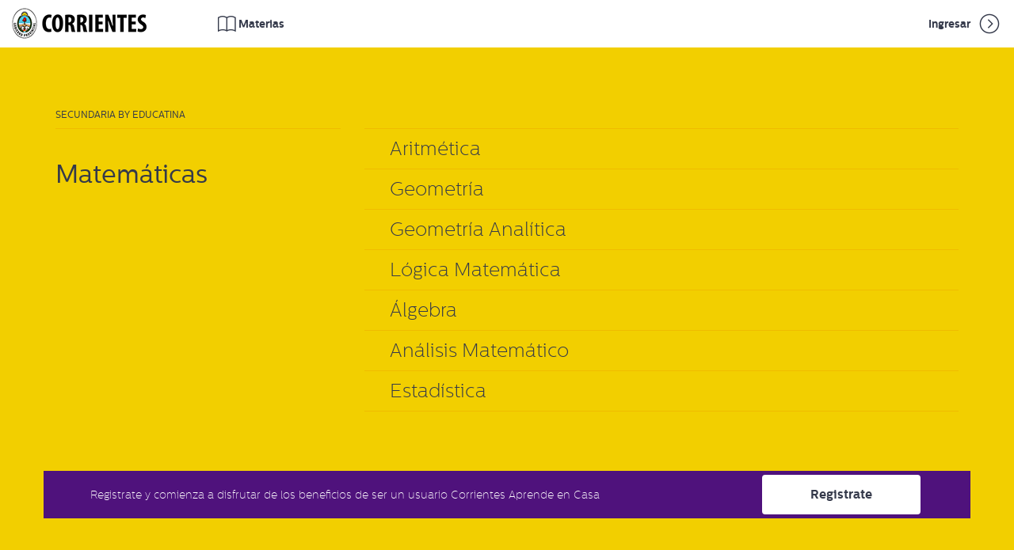

--- FILE ---
content_type: text/html; charset=UTF-8
request_url: https://sitios.educatina.com/corrientesaprende/s?categoria=secundaria-by-educatina&subcategoria=matematicas
body_size: 9310
content:



 
<!DOCTYPE html>

<html lang="es">
  <head prefix="og: http://ogp.me/ns# fb: http://ogp.me/ns/fb# educatina: http://ogp.me/ns/fb/educatina# video: http://ogp.me/ns/video#">
    
<title>Corrientes Aprende en Casa - Matemáticas</title>
<meta charset="utf-8">
<meta http-equiv="Content-Type" content="text/html; charset=utf-8">
<meta name="viewport" content="width=device-width, initial-scale=1">
<meta name="mobile-web-app-capable" content="yes">
<meta name="application-name" content="Educatina"/>
<meta name="msapplication-TileColor" content="&ffffff;" />



<meta name="facebookClientId" content="249599688384845" />
<meta property="fb:app_id" content="249599688384845" />
<meta name="facebookRedirectUrl" content="https://sitios.educatina.com/corrientesaprende/fbLogin" />
<meta name="microsite" content="corrientesaprende"/>
<meta name="baseUrl" content='https://sitios.educatina.com/corrientesaprende' />
<meta name="preloaderImg" content='https://www.educatina.com/assets/images/cd0734539a37d41db666070e4cfe233e-preloader.gif?v=1676573581' />

<meta http-equiv="cache-control" content="max-age=0" />
<meta http-equiv="cache-control" content="no-cache" />
<meta http-equiv="expires" content="0" />
<meta http-equiv="expires" content="Tue, 01 Jan 1980 1:00:00 GMT" />
<meta http-equiv="pragma" content="no-cache" />



    

<!-- Html Metadata -->
<meta name="description" content="
" />

<!--Facebook Metadata /-->
<meta property="og:title" content="Matemáticas" />
<meta property="og:image" content="https://www.educatina.com/assets/images/favicon/79cc71fe0339f0479ff6dbcde8cdde79-favicon-128x128.png?v=1676573581" />
<meta property="og:description" content="
" />
<meta property="og:type" content="website" />
<meta property="og:url" content="https://sitios.educatina.com/corrientesaprende/s?categoria=secundaria-by-educatina&amp;subcategoria=matematicas" />
<meta property="og:site_name" content="Corrientes Aprende en Casa" />

<!--Google+ Metadata /-->
<meta itemprop="name" content="Matemáticas" />
<meta itemprop="description" content="
" />
<meta itemprop="image" content="https://www.educatina.com/assets/images/favicon/79cc71fe0339f0479ff6dbcde8cdde79-favicon-128x128.png?v=1676573581" />

<!--Twitter Metadata /-->
<meta name="twitter:card" content="player">
<meta name="twitter:site" content="@educatina">
<meta name="twitter:creator" content="@educatina">
<meta name="twitter:domain" content="https://sitios.educatina.com/corrientesaprende/s?categoria=secundaria-by-educatina&amp;subcategoria=matematicas">

<meta name="twitter:url" content="https://sitios.educatina.com/corrientesaprende/s?categoria=secundaria-by-educatina&amp;subcategoria=matematicas">
<meta name="twitter:title" content="Matemáticas">
<meta name="twitter:description" content="
">

<meta name="twitter:image:src" content="https://www.educatina.com/assets/images/favicon/79cc71fe0339f0479ff6dbcde8cdde79-favicon-128x128.png?v=1676573581">

<meta name="twitter:player:width" content="1280">
<meta name="twitter:player:height" content="720">

<link rel="canonical" href="https://sitios.educatina.com/corrientesaprende/s?categoria=secundaria-by-educatina&amp;subcategoria=matematicas" />

    

<link  rel="stylesheet" href="https://www.educatina.com/assets/stylesheets/cecc787c20fe87bd709c37da0a162df7-main.css?v=1676573581">
<link rel="stylesheet" type="text/css" href="https://www.educatina.com/corrientesaprende-microsite.css?v=2023-11-09T13:51:29.000Z">
<link rel="stylesheet" href="https://cdn.plyr.io/3.5.6/plyr.css" />
<link rel="stylesheet" href="https://www.educatina.com/assets/staticsCss/slick.css?v=1676573581">
<link rel="stylesheet" href="https://www.educatina.com/assets/staticsCss/slick-theme.css?v=1676573581">
    


  
    <link rel="apple-touch-icon-precomposed" sizes="57x57" href="https://www.educatina.com/assets/images/favicon/2cb0b93a09e8cd39dc671cb4a9dfcc1d-apple-touch-icon-57x57.png?v=1676573581" />
    <link rel="apple-touch-icon-precomposed" sizes="114x114" href="https://www.educatina.com/assets/images/favicon/cddd316d245d4c925475fe6ba1b913dd-apple-touch-icon-114x114.png?v=1676573581" />
    <link rel="apple-touch-icon-precomposed" sizes="72x72" href="https://www.educatina.com/assets/images/favicon/9d23900808f731ccd0cb72b1709ddf5b-apple-touch-icon-72x72.png?v=1676573581" />
    <link rel="apple-touch-icon-precomposed" sizes="144x144" href="https://www.educatina.com/assets/images/favicon/23d6b8bb7a6b2dd65f5820acffb8022b-apple-touch-icon-144x144.png?v=1676573581" />
    <link rel="apple-touch-icon-precomposed" sizes="60x60" href="https://www.educatina.com/assets/images/favicon/f8a67503031f911d1a93a10dfd749c0a-apple-touch-icon-60x60.png?v=1676573581" />
    <link rel="apple-touch-icon-precomposed" sizes="120x120" href="https://www.educatina.com/assets/images/favicon/ada32755a8580486d56126fc7200f282-apple-touch-icon-120x120.png?v=1676573581" />
    <link rel="apple-touch-icon-precomposed" sizes="76x76" href="https://www.educatina.com/assets/images/favicon/95a1e64edebb9de9dbc55d6707618b93-apple-touch-icon-76x76.png?v=1676573581" />
    <link rel="apple-touch-icon-precomposed" sizes="152x152" href="https://www.educatina.com/assets/images/favicon/e0e6f184e8c1e634d10ffbc1f11d4b4d-apple-touch-icon-152x152.png?v=1676573581" />
    <link rel="icon" type="image/png" href="https://www.educatina.com/assets/images/favicon/e79a95bce9a1350df25784d1cfd281e2-favicon-196x196.png?v=1676573581" sizes="196x196" />
    <link rel="icon" type="image/png" href="https://www.educatina.com/assets/images/favicon/cd6d36f4e1710155ad0017d459d88d1b-favicon-96x96.png?v=1676573581" sizes="96x96" />
    <link rel="icon" type="image/png" href="https://www.educatina.com/assets/images/favicon/b8e15a663d4f83b029571fc0e0b2886e-favicon-32x32.png?v=1676573581" sizes="32x32" />
    <link rel="icon" type="image/png" href="https://www.educatina.com/assets/images/favicon/8b1b4110eb55cb42760c5ae357ac49ad-favicon-16x16.png?v=1676573581" sizes="16x16" />
    <link rel="icon" type="image/png" href="https://www.educatina.com/assets/images/favicon/79cc71fe0339f0479ff6dbcde8cdde79-favicon-128x128.png?v=1676573581" sizes="128x128" />

    <meta name="msapplication-TileImage" content="https://www.educatina.com/assets/images/favicon/73286e7c7e02defd34d2140ea9109267-mstile-144x144.png?v=1676573581" />
    <meta name="msapplication-square70x70logo" content="https://www.educatina.com/assets/images/favicon/981ff61632fdd0e84abb30d1a557abe0-mstile-70x70.png?v=1676573581" />
    <meta name="msapplication-square150x150logo" content="https://www.educatina.com/assets/images/favicon/8c8e281f1ba3f0a5d810259d9afa31bb-mstile-150x150.png?v=1676573581" />
    <meta name="msapplication-wide310x150logo" content="https://www.educatina.com/assets/images/favicon/a060bc942ce60c196609b9ff46d43e97-mstile-310x150.png?v=1676573581" />
    <meta name="msapplication-square310x310logo" content="https://www.educatina.com/assets/images/favicon/b7fe4b8c89a164e293b328e4f73bab72-mstile-310x310.png?v=1676573581" />
  



    



<meta name="staticVersion" content="1676573581" />
<meta name="pageJs" content="subject" />

<script type="text/javascript">

  ExtraScripts = function(){
    self = this;
    self.id = 0;
    self.engineCallScript = function(scriptUrl,end){
      _script = document.createElement("SCRIPT");
      _script.className = "extraScript-" + self.id;
      self.container.appendChild(_script);

      _script.onload = function () { if(typeof end == "function") end(); };

      _script.onerror = function () { console.log("Error calling script main " + scriptUri); };

      _script.src = self.search4Url(scriptUrl);
      self.id++;
    };
    self.callScript = function(scriptUrl,end){
     
      switch (true) {
        case scriptUrl instanceof Array && scriptUrl.length === 0:
        end();
        break;
        case scriptUrl instanceof Array:
          self.engineCallScript(scriptUrl[0],function(){
          scriptUrl.shift();
          self.callScript(scriptUrl,end)
          });
        break;
        case typeof scriptUrl == "string":
        self.engineCallScript(scriptUrl,end);
        break;
        default:
        console.log("Type Error");
      }
    };
    self.asyncId = 0;
    self.max = [];
    self.timers = [];
    self.callAsyncScript = function(scriptUrl,end){
    this.id = self.asyncId;
    self.asyncId++;
    self.max[this.id] = scriptUrl.length;
    for (var i = 0; i < scriptUrl.length; i++) {
        setTimeout(function(id,globalId){
          self.engineCallScript(scriptUrl[id],function(){  self.max[globalId]--; });
        },50,(i),(this.id));
    }
    self.timers[this.id] = setInterval(function(id){
      if(self.max[id] === 0){
        clearInterval(self.timers[id]);
        end();
      }
    },50,(this.id));

    }
    self.urls = {};

    self.setUrls = function(obj){ self.urls = obj; };

    self.search4Url = function(url){
      return (typeof self.urls[url] == "string") ? self.urls[url] : url ;
    };

    self.container = document.getElementsByTagName("BODY")[0];
    self.setContainer = function(newElement){
      self.container = newElement;
    };
      return self;
  };

  var metas = document.getElementsByTagName('meta');
  for (var i=0; i < metas.length; i++) {
    if (metas[i].getAttribute("name") == "staticVersion") window.version = metas[i].getAttribute("content")
  };

  paths =  {
    //lib
    "jquery"        :   'https://www.educatina.com/assets/javascripts/libs/50a3af0d03a344c42576d2e61bab327b-jquery.js?v=1676573581"',
    "tether"        :   'https://www.educatina.com/assets/javascripts/libs/5b5e5ba077d655bce33a3db1e99a6d0f-tether.js?v=1676573581',
    "bootstrap"     :   'https://www.educatina.com/assets/javascripts/libs/bd404748085919413f8259f8833ce84b-bootstrap.js?v=1676573581',
    //libs
    "waypoints"     :   'https://www.educatina.com/assets/javascripts/libs/14a3c296593b41d6bce51c80fd625e45-jquery-waypoints.js?v=1676573581',
    "sticky"        :   'https://www.educatina.com/assets/javascripts/libs/dd353ddfe8a36f8fce347939b2c23a36-sticky.min.js?v=1676573581',
    "jqueryPayments":   'https://www.educatina.com/assets/javascripts/libs/062edb827ebf3960be13438621c17959-jqueryPayments.js?v=1676573581',
    "coolFunctions" :   'https://www.educatina.com/assets/javascripts/helpers/a89da4d85e020a30523da4752b1ba79c-coolFunctions.js?v=1676573581',
    "site"          :   'https://www.educatina.com/assets/javascripts/c4bdd57d2293dbbe48a6ecfadab318d8-site.js?v=1676573581',
    "slick"         :   'https://www.educatina.com/assets/javascripts/libs/c032876e665692414edac367beb1c58e-slick.min.js?v=1676573581',
    //extras
    "menu"          :   'https://www.educatina.com/assets/javascripts/helpers/a222c08e2a2ef8d31026747060020a38-menu.js?v=1676573581',
    "modalShow"     :   'https://www.educatina.com/assets/javascripts/helpers/614fb03a562223545cfb91f8c0685d2f-modalShow.js?v=1676573581',
    "barProgress"   :   'https://www.educatina.com/assets/javascripts/helpers/ea0eb03243f400f52765480b81030d40-barProgress.js?v=1676573581',
    "numberIncrement" : 'https://www.educatina.com/assets/javascripts/helpers/c2ab26a8b178f73946e016add4d474f4-numberIncrement.js?v=1676573581',
    "mainPanel"     :   'https://www.educatina.com/assets/javascripts/panel/dcb5137b37e6ae1d575f45e5bafcbbbd-mainPanel.js?v=1676573581',
    "facebook"      :   'https://www.educatina.com/assets/javascripts/helpers/edf2efcb74cc99281d28048da1bcc1dd-facebook.js?v=1676573581',
    "animationChart":   'https://www.educatina.com/assets/javascripts/helpers/df951c8edfafb8726c1c0c627fd7aa3b-animationChart.js?v=1676573581',
    "pieChar"      :    'https://www.educatina.com/assets/javascripts/helpers/3de35bcb577fab1981c660acca6e3da9-pieChart.js?v=1676573581',
    "loader"        :   'https://www.educatina.com/assets/javascripts/libs/d5b7077de859701dc060b3a2a1e698f4-loader.js?v=1676573581',
    "background-video"        :   'https://www.educatina.com/assets/javascripts/libs/56df4158b0db387d4144ff6f57196051-background-video.js?v=1676573581',
    "video"         :   'https://www.educatina.com/assets/javascripts/helpers/2dd34859eedba1b96efa2a0258827e75-video.js?v=1676573581',
    "share"         :   'https://www.educatina.com/assets/javascripts/helpers/7066dac64c3a664be6779087d715665c-share.js?v=1676573581',
    "copy-clipboard"         :   'https://www.educatina.com/assets/javascripts/helpers/272bf3962963fc42a363050123849624-copy-clipboard.js?v=1676573581',
    "card"          :   'https://www.educatina.com/assets/javascripts/libs/925b6218f2af0b33985ca7483b007d6b-card.js?v=1676573581',
    "quiz"          :   'https://www.educatina.com/assets/javascripts/helpers/a55ab5163c7b1f4ce2a584021a63a479-quiz.js?v=1676573581',
    "templateAction":   'https://www.educatina.com/assets/javascripts/helpers/db97810e3239021b5284cee4cfed90c0-templateAction.js?v=1676573581',
    "slogan":           'https://www.educatina.com/assets/javascripts/helpers/0979365b8caeb84f999049bca4b34603-slogan.js?v=1676573581',
    "question":         'https://www.educatina.com/assets/javascripts/helpers/6158ee445dbba62853aa85b285586bf4-question.js?v=1676573581',
    "testimonial":      'https://www.educatina.com/assets/javascripts/helpers/55b3cfb8c948a49c397de7f665d3a164-testimonial.js?v=1676573581',
    "gallery":          'https://www.educatina.com/assets/javascripts/helpers/fd647b357c1129b485ac57622c081a72-gallery.js?v=1676573581',
    "text":             'https://www.educatina.com/assets/javascripts/helpers/76bba07e5426792ec512a2e9097c449d-text.js?v=1676573581',
    "templateActionPeru":   'https://www.educatina.com/assets/javascripts/helpers/9d7af1eab8ecb63706e9133df7ec4b45-templateActionPeru.js?v=1676573581',
    "home"          :   'https://www.educatina.com/assets/javascripts/9f37b821e86ed5c0edca613d6f1c2a5b-home.js?v=1676573581',
    // "microsites"     :   'https://www.educatina.com/assets/javascripts/1f52be0a67385b8b79f7d7ff2e7efb55-microsites.js?v=1676573581',
    "page"          :   'https://www.educatina.com/assets/javascripts/a64b8689639d71d2d1ef75c29552da12-subject.js?v=1676573581',
    "mustache"     :   'https://cdnjs.cloudflare.com/ajax/libs/mustache.js/3.1.0/mustache.min.js',
    "mustacheMicrosites"     :   'https://www.educatina.com/assets/javascripts/b31829756e28df91293f7b54c0ada42e-micrositeWithMustache.js?v=1676573581'
  }
  window.onload = function(){
    window.extraScript = new ExtraScripts();
    extraScript.setUrls(paths);
    var scriptsOrder = ["jquery","tether","jqueryPayments","background-video", "home", "waypoints","bootstrap","slick","coolFunctions","site", "page"]
    if(document.querySelectorAll(".mustacheRender").length > 0) {
      scriptsOrder = ["jquery","coolFunctions", "mustache","background-video","mustacheMicrosites","tether","jqueryPayments","waypoints","bootstrap","slick","site", "page"]
      //scriptsOrder = scriptsOrder.concat(["mustache", "mustacheMicrosites"]);
    }
   // scriptsOrder = scriptsOrder.concat(["page"]);
    console.log("scriptsOrder", scriptsOrder);
    extraScript.callScript(scriptsOrder, function(){
    });
  };
</script>

  </head>
  <body class="header-scrolled" id="indexHidden" style="min-height: 79vh">
   

   
    




<div class="search-leyout"></div>

  <header class="header js-header isIndex like-scrolled  header-aula-colors">

  <div class="container-fluid">
    <div class="row">
      
        <div class="col-xs-noShow">
      

        



<div class="header-logo">
  <h1 class="logo">
    <a href="https://sitios.educatina.com/corrientesaprende/">
      
        <img src="https://cdn2.educatina.com/microsites/files/corrientesaprende/logo-ppal-mobile.png?v=2023-11-09T13:51:29.000Z" alt="Corrientes Aprende en Casa" title="corrientesaprende" class="mobile-site-logo micrositeLogo js-logo-plain site-logo" width="100%" />
        <img src="https://cdn2.educatina.com/microsites/files/corrientesaprende/logo-ppal.png?v=2023-11-09T13:51:29.000Z" alt="Corrientes Aprende en Casa" title="corrientesaprende" class="js-logo-color micrositeLogo" width="100%" />
      
    </a>
  </h1>
</div>

        <div class="smallPadding categoryClick">
            <span class="header-link categoryMd" >
              <i class="new-icon-subject custom-icons"> </i>
              <span class="c-aula1">Materias</span>
            </span>
        </div>

        

           
        <div class="menuRight">
          
          <a class="header-link" href="https://sitios.educatina.com/corrientesaprende/login" >Ingresar <i class="icon-angle-right-circle custom-icons"></i></a>
          
      
        </div>
        
      </div>
      <div class="visible-xs"
        
      >
        
        <div class="col-xs-7">
          <span class="header-link menuXs">
            
              
                <img src='https://cdn2.educatina.com/microsites/files/corrientesaprende/logo-ppal-mobile.png?v=1' alt="Corrientes Aprende en Casa"
                title="corrientesaprende" class="icon-menu icon-va icon-xl header-link-icon hoverRotation" style="width: auto; display: block; height: 50px;" />
              
            
          </span>
        </div>

        

          <div class="col-xs-5 pl-0 textAlignRight">
            <span class="header-link searchXs">
              <i class="icon-search icon-va icon-xl custom-icons c-aula1"></i>
          </span>
            <span class="header-link categoryXs">
              <button class="c-hamburger c-hamburger--htx c-aula1">
                <span>toggle menu</span>
              </button>
            </span>
          </div>
        
      </div>


    </div>
  </div>
</header>

<div class="categoryMdPage">
  
    






<div class="container-fluid noPadding aula-categories-colors">
  
    <div class="aula-bg-photo"></div>
    <div class="aula-bg-characters"></div>
  
  
  <div class="col-md-4 col-xs-5 noPadding listOfCategories">
    <div class="cmenu-md cmenu-item pushedTopRow">

    </div>

    <div class="cmenu-md cmenu-item backgroundColor-hover-category-9571 backgroundColor-active-category-9571 aula-bg-hover-indigo0  ">
      <span class="cmenu-miniBox backgroundColor-category-9571"></span>
      <div class="cmenu-row borderColor-hover-category-9571 aula-bg-hover-indigo0 ">
        <span class="cmenu-name"> Antes de Comenzar…</span>
        <span class="cmenu-list-arrow"><i class="icon-angle-right cmenu-list-arrow-open"></i><i class="icon-angle-down cmenu-list-arrow-opened"></i></span>
        
        <div class="subContent backgroundColor-category-9571 aula-bg-indigo0  col-md-8 col-xs-7 noPadding">
          <ul class="cmenu-list">
            
            
              
            
            
              
                  <li class="cmenu-subItem">
                    <a href="https://sitios.educatina.com/corrientesaprende/t?categoria=antes-de-comenzar&amp;tema=que-es-corrientes-aprende" class="textColor-hover-category-9571 aula-color-hover-indigo0 " >¿Qué es Corrientes Aprende?</a>
                  </li>
              
            
          </ul>
        </div>
      
      </div>
    </div>
  
    <div class="cmenu-md cmenu-item backgroundColor-hover-category-9572 backgroundColor-active-category-9572  aula-bg-hover-indigo1 ">
      <span class="cmenu-miniBox backgroundColor-category-9572"></span>
      <div class="cmenu-row borderColor-hover-category-9572  aula-bg-hover-indigo1">
        <span class="cmenu-name"> ¡Novedades!</span>
        <span class="cmenu-list-arrow"><i class="icon-angle-right cmenu-list-arrow-open"></i><i class="icon-angle-down cmenu-list-arrow-opened"></i></span>
        
        <div class="subContent backgroundColor-category-9572  aula-bg-indigo1 col-md-8 col-xs-7 noPadding">
          <ul class="cmenu-list">
            
              
                  <li class="cmenu-subItem">
                    <a href="https://sitios.educatina.com/corrientesaprende/s?categoria=novedades&amp;subcategoria=primaria" class="textColor-hover-category-9572  aula-color-hover-indigo1 ">Primaria</a>
                  </li>
              
                  <li class="cmenu-subItem">
                    <a href="https://sitios.educatina.com/corrientesaprende/s?categoria=novedades&amp;subcategoria=secundaria" class="textColor-hover-category-9572  aula-color-hover-indigo1 ">Secundaria</a>
                  </li>
              
            
            
            
          </ul>
        </div>
      
      </div>
    </div>
  
    <div class="cmenu-md cmenu-item backgroundColor-hover-category-9573 backgroundColor-active-category-9573 aula-bg-hover-indigo0  ">
      <span class="cmenu-miniBox backgroundColor-category-9573"></span>
      <div class="cmenu-row borderColor-hover-category-9573 aula-bg-hover-indigo0 ">
        <span class="cmenu-name"> Nivel Inicial by Aula365</span>
        <span class="cmenu-list-arrow"><i class="icon-angle-right cmenu-list-arrow-open"></i><i class="icon-angle-down cmenu-list-arrow-opened"></i></span>
        
        <div class="subContent backgroundColor-category-9573 aula-bg-indigo0  col-md-8 col-xs-7 noPadding">
          <ul class="cmenu-list">
            
            
              
            
            
              
                  <li class="cmenu-subItem">
                    <a href="https://sitios.educatina.com/corrientesaprende/t?categoria=nivel-inicial-by-aula365&amp;tema=aprende-sobre-los-dinousaurios-y-descarga-la-app" class="textColor-hover-category-9573 aula-color-hover-indigo0 " >¡Aprende sobre los Dinousaurios y descarga la app!</a>
                  </li>
              
                  <li class="cmenu-subItem">
                    <a href="https://sitios.educatina.com/corrientesaprende/t?categoria=nivel-inicial-by-aula365&amp;tema=lengua-y-literatura" class="textColor-hover-category-9573 aula-color-hover-indigo0 " >Lengua y literatura</a>
                  </li>
              
                  <li class="cmenu-subItem">
                    <a href="https://sitios.educatina.com/corrientesaprende/t?categoria=nivel-inicial-by-aula365&amp;tema=matematica" class="textColor-hover-category-9573 aula-color-hover-indigo0 " >Matemática</a>
                  </li>
              
            
          </ul>
        </div>
      
      </div>
    </div>
  
    <div class="cmenu-md cmenu-item backgroundColor-hover-category-9574 backgroundColor-active-category-9574  aula-bg-hover-indigo1 ">
      <span class="cmenu-miniBox backgroundColor-category-9574"></span>
      <div class="cmenu-row borderColor-hover-category-9574  aula-bg-hover-indigo1">
        <span class="cmenu-name"> Primaria by Aula365</span>
        <span class="cmenu-list-arrow"><i class="icon-angle-right cmenu-list-arrow-open"></i><i class="icon-angle-down cmenu-list-arrow-opened"></i></span>
        
        <div class="subContent backgroundColor-category-9574  aula-bg-indigo1 col-md-8 col-xs-7 noPadding">
          <ul class="cmenu-list">
            
              
                  <li class="cmenu-subItem">
                    <a href="https://sitios.educatina.com/corrientesaprende/s?categoria=primaria-by-aula365&amp;subcategoria=matematicas" class="textColor-hover-category-9574  aula-color-hover-indigo1 ">Matemáticas</a>
                  </li>
              
                  <li class="cmenu-subItem">
                    <a href="https://sitios.educatina.com/corrientesaprende/s?categoria=primaria-by-aula365&amp;subcategoria=lengua" class="textColor-hover-category-9574  aula-color-hover-indigo1 ">Lengua</a>
                  </li>
              
                  <li class="cmenu-subItem">
                    <a href="https://sitios.educatina.com/corrientesaprende/s?categoria=primaria-by-aula365&amp;subcategoria=ciencias-naturales" class="textColor-hover-category-9574  aula-color-hover-indigo1 ">Ciencias Naturales</a>
                  </li>
              
                  <li class="cmenu-subItem">
                    <a href="https://sitios.educatina.com/corrientesaprende/s?categoria=primaria-by-aula365&amp;subcategoria=ciencias-sociales" class="textColor-hover-category-9574  aula-color-hover-indigo1 ">Ciencias Sociales</a>
                  </li>
              
                  <li class="cmenu-subItem">
                    <a href="https://sitios.educatina.com/corrientesaprende/s?categoria=primaria-by-aula365&amp;subcategoria=los-creadores---ciencia-divertida" class="textColor-hover-category-9574  aula-color-hover-indigo1 ">Los Creadores - Ciencia Divertida</a>
                  </li>
              
                  <li class="cmenu-subItem">
                    <a href="https://sitios.educatina.com/corrientesaprende/s?categoria=primaria-by-aula365&amp;subcategoria=recreo" class="textColor-hover-category-9574  aula-color-hover-indigo1 ">Recreo</a>
                  </li>
              
                  <li class="cmenu-subItem">
                    <a href="https://sitios.educatina.com/corrientesaprende/s?categoria=primaria-by-aula365&amp;subcategoria=biografias" class="textColor-hover-category-9574  aula-color-hover-indigo1 ">Biografías</a>
                  </li>
              
                  <li class="cmenu-subItem">
                    <a href="https://sitios.educatina.com/corrientesaprende/s?categoria=primaria-by-aula365&amp;subcategoria=math" class="textColor-hover-category-9574  aula-color-hover-indigo1 ">Math</a>
                  </li>
              
                  <li class="cmenu-subItem">
                    <a href="https://sitios.educatina.com/corrientesaprende/s?categoria=primaria-by-aula365&amp;subcategoria=language" class="textColor-hover-category-9574  aula-color-hover-indigo1 ">Language</a>
                  </li>
              
                  <li class="cmenu-subItem">
                    <a href="https://sitios.educatina.com/corrientesaprende/s?categoria=primaria-by-aula365&amp;subcategoria=science" class="textColor-hover-category-9574  aula-color-hover-indigo1 ">Science</a>
                  </li>
              
                  <li class="cmenu-subItem">
                    <a href="https://sitios.educatina.com/corrientesaprende/s?categoria=primaria-by-aula365&amp;subcategoria=social-studies" class="textColor-hover-category-9574  aula-color-hover-indigo1 ">Social Studies</a>
                  </li>
              
                  <li class="cmenu-subItem">
                    <a href="https://sitios.educatina.com/corrientesaprende/s?categoria=primaria-by-aula365&amp;subcategoria=matematica" class="textColor-hover-category-9574  aula-color-hover-indigo1 ">Matemática</a>
                  </li>
              
                  <li class="cmenu-subItem">
                    <a href="https://sitios.educatina.com/corrientesaprende/s?categoria=primaria-by-aula365&amp;subcategoria=linguagem" class="textColor-hover-category-9574  aula-color-hover-indigo1 ">Linguagem</a>
                  </li>
              
                  <li class="cmenu-subItem">
                    <a href="https://sitios.educatina.com/corrientesaprende/s?categoria=primaria-by-aula365&amp;subcategoria=cincias-naturais" class="textColor-hover-category-9574  aula-color-hover-indigo1 ">Ciências Naturais</a>
                  </li>
              
                  <li class="cmenu-subItem">
                    <a href="https://sitios.educatina.com/corrientesaprende/s?categoria=primaria-by-aula365&amp;subcategoria=estudos-sociais" class="textColor-hover-category-9574  aula-color-hover-indigo1 ">Estudos Sociais</a>
                  </li>
              
            
            
            
          </ul>
        </div>
      
      </div>
    </div>
  
    <div class="cmenu-md cmenu-item backgroundColor-hover-category-9575 backgroundColor-active-category-9575 aula-bg-hover-indigo0  ">
      <span class="cmenu-miniBox backgroundColor-category-9575"></span>
      <div class="cmenu-row borderColor-hover-category-9575 aula-bg-hover-indigo0 ">
        <span class="cmenu-name"> Secundaria by Educatina</span>
        <span class="cmenu-list-arrow"><i class="icon-angle-right cmenu-list-arrow-open"></i><i class="icon-angle-down cmenu-list-arrow-opened"></i></span>
        
        <div class="subContent backgroundColor-category-9575 aula-bg-indigo0  col-md-8 col-xs-7 noPadding">
          <ul class="cmenu-list">
            
              
                  <li class="cmenu-subItem">
                    <a href="https://sitios.educatina.com/corrientesaprende/s?categoria=secundaria-by-educatina&amp;subcategoria=matematicas" class="textColor-hover-category-9575 aula-color-hover-indigo0  ">Matemáticas</a>
                  </li>
              
                  <li class="cmenu-subItem">
                    <a href="https://sitios.educatina.com/corrientesaprende/s?categoria=secundaria-by-educatina&amp;subcategoria=ciencias" class="textColor-hover-category-9575 aula-color-hover-indigo0  ">Ciencias</a>
                  </li>
              
                  <li class="cmenu-subItem">
                    <a href="https://sitios.educatina.com/corrientesaprende/s?categoria=secundaria-by-educatina&amp;subcategoria=ciencias-sociales" class="textColor-hover-category-9575 aula-color-hover-indigo0  ">Ciencias Sociales</a>
                  </li>
              
                  <li class="cmenu-subItem">
                    <a href="https://sitios.educatina.com/corrientesaprende/s?categoria=secundaria-by-educatina&amp;subcategoria=lengua" class="textColor-hover-category-9575 aula-color-hover-indigo0  ">Lengua</a>
                  </li>
              
                  <li class="cmenu-subItem">
                    <a href="https://sitios.educatina.com/corrientesaprende/s?categoria=secundaria-by-educatina&amp;subcategoria=economia-y-finanzas" class="textColor-hover-category-9575 aula-color-hover-indigo0  ">Economía y Finanzas</a>
                  </li>
              
                  <li class="cmenu-subItem">
                    <a href="https://sitios.educatina.com/corrientesaprende/s?categoria=secundaria-by-educatina&amp;subcategoria=colaboraciones" class="textColor-hover-category-9575 aula-color-hover-indigo0  ">Colaboraciones</a>
                  </li>
              
                  <li class="cmenu-subItem">
                    <a href="https://sitios.educatina.com/corrientesaprende/s?categoria=secundaria-by-educatina&amp;subcategoria=arte" class="textColor-hover-category-9575 aula-color-hover-indigo0  ">Arte</a>
                  </li>
              
                  <li class="cmenu-subItem">
                    <a href="https://sitios.educatina.com/corrientesaprende/s?categoria=secundaria-by-educatina&amp;subcategoria=idiomas" class="textColor-hover-category-9575 aula-color-hover-indigo0  ">Idiomas</a>
                  </li>
              
            
            
            
          </ul>
        </div>
      
      </div>
    </div>
  
    <div class="cmenu-md cmenu-item backgroundColor-hover-category-9576 backgroundColor-active-category-9576  aula-bg-hover-indigo1 ">
      <span class="cmenu-miniBox backgroundColor-category-9576"></span>
      <div class="cmenu-row borderColor-hover-category-9576  aula-bg-hover-indigo1">
        <span class="cmenu-name"> Formación y Orientación</span>
        <span class="cmenu-list-arrow"><i class="icon-angle-right cmenu-list-arrow-open"></i><i class="icon-angle-down cmenu-list-arrow-opened"></i></span>
        
        <div class="subContent backgroundColor-category-9576  aula-bg-indigo1 col-md-8 col-xs-7 noPadding">
          <ul class="cmenu-list">
            
              
                  <li class="cmenu-subItem">
                    <a href="https://sitios.educatina.com/corrientesaprende/s?categoria=formacion-y-orientacion&amp;subcategoria=orientacion-vocacional" class="textColor-hover-category-9576  aula-color-hover-indigo1 ">Orientación vocacional</a>
                  </li>
              
                  <li class="cmenu-subItem">
                    <a href="https://sitios.educatina.com/corrientesaprende/s?categoria=formacion-y-orientacion&amp;subcategoria=pedagogia" class="textColor-hover-category-9576  aula-color-hover-indigo1 ">Pedagogía</a>
                  </li>
              
                  <li class="cmenu-subItem">
                    <a href="https://sitios.educatina.com/corrientesaprende/s?categoria=formacion-y-orientacion&amp;subcategoria=tecnologias-de-la-informacion-y-comunicacion" class="textColor-hover-category-9576  aula-color-hover-indigo1 ">Tecnologías de la Información y Comunicación</a>
                  </li>
              
            
            
            
          </ul>
        </div>
      
      </div>
    </div>
  
    <div class="cmenu-md cmenu-item backgroundColor-hover-category-9577 backgroundColor-active-category-9577 aula-bg-hover-indigo0  ">
      <span class="cmenu-miniBox backgroundColor-category-9577"></span>
      <div class="cmenu-row borderColor-hover-category-9577 aula-bg-hover-indigo0 ">
        <span class="cmenu-name"> Orientación Laboral - Fundación Pescar</span>
        <span class="cmenu-list-arrow"><i class="icon-angle-right cmenu-list-arrow-open"></i><i class="icon-angle-down cmenu-list-arrow-opened"></i></span>
        
        <div class="subContent backgroundColor-category-9577 aula-bg-indigo0  col-md-8 col-xs-7 noPadding">
          <ul class="cmenu-list">
            
            
              
                  <li class="cmenu-subItem">
                    <a href="https://sitios.educatina.com/corrientesaprende/r?categoria=orientacion-laboral---fundacion-pescar&amp;rama=antes-de-comenzar" class="textColor-hover-category-9577 aula-color-hover-indigo0 " >Antes de Comenzar…</a>
                  </li>
              
                  <li class="cmenu-subItem">
                    <a href="https://sitios.educatina.com/corrientesaprende/r?categoria=orientacion-laboral---fundacion-pescar&amp;rama=1-perfil-personal" class="textColor-hover-category-9577 aula-color-hover-indigo0 " >1-Perfil Personal</a>
                  </li>
              
                  <li class="cmenu-subItem">
                    <a href="https://sitios.educatina.com/corrientesaprende/r?categoria=orientacion-laboral---fundacion-pescar&amp;rama=2-administracion-personal" class="textColor-hover-category-9577 aula-color-hover-indigo0 " >2-Administración personal</a>
                  </li>
              
                  <li class="cmenu-subItem">
                    <a href="https://sitios.educatina.com/corrientesaprende/r?categoria=orientacion-laboral---fundacion-pescar&amp;rama=3-habilidades-de-comunicacion" class="textColor-hover-category-9577 aula-color-hover-indigo0 " >3-Habilidades de comunicación</a>
                  </li>
              
                  <li class="cmenu-subItem">
                    <a href="https://sitios.educatina.com/corrientesaprende/r?categoria=orientacion-laboral---fundacion-pescar&amp;rama=4-insercion-laboral" class="textColor-hover-category-9577 aula-color-hover-indigo0 " >4-Inserción Laboral</a>
                  </li>
              
                  <li class="cmenu-subItem">
                    <a href="https://sitios.educatina.com/corrientesaprende/r?categoria=orientacion-laboral---fundacion-pescar&amp;rama=5-aprendizaje-emprendedor-y-autoempleo" class="textColor-hover-category-9577 aula-color-hover-indigo0 " >5-Aprendizaje Emprendedor y Autoempleo</a>
                  </li>
              
                  <li class="cmenu-subItem">
                    <a href="https://sitios.educatina.com/corrientesaprende/r?categoria=orientacion-laboral---fundacion-pescar&amp;rama=6-contenidos-recomendados" class="textColor-hover-category-9577 aula-color-hover-indigo0 " >6-Contenidos Recomendados</a>
                  </li>
              
                  <li class="cmenu-subItem">
                    <a href="https://sitios.educatina.com/corrientesaprende/r?categoria=orientacion-laboral---fundacion-pescar&amp;rama=7-transformacion-digital-y-teletrabajo" class="textColor-hover-category-9577 aula-color-hover-indigo0 " >7-Transformación Digital y Teletrabajo</a>
                  </li>
              
                  <li class="cmenu-subItem">
                    <a href="https://sitios.educatina.com/corrientesaprende/r?categoria=orientacion-laboral---fundacion-pescar&amp;rama=8-modulo-emprendedor" class="textColor-hover-category-9577 aula-color-hover-indigo0 " >8-Módulo Emprendedor</a>
                  </li>
              
            
            
          </ul>
        </div>
      
      </div>
    </div>
  
  
    <div class="cmenu-md cmenu-item cmenu-btn-all">
      <a href="https://sitios.educatina.com/corrientesaprende/materias">Ver todas las materias</a>
    </div>
  </div>
</div>
  
  
</div>

<div class="visible-xs">
  <div class="col-xs-12">
    <!-- menu -->
    <div class="menuXsPageArrow"> </div>
    
    <div class="menuXsPage"   >

      <div class="col-xs-12">

        
        <ul>
          <li class="inlineList">
            <a class="header-link" href="https://sitios.educatina.com/corrientesaprende">Inicio<i
                class="icon-angle-right-circle custom-icons"></i></a>
          </li>
          <li class="inlineList"><a class="header-link" href="https://sitios.educatina.com/corrientesaprende/login" >Ingresar <i class="icon-angle-right-circle custom-icons"></i></a></li>
        </ul>
        
      </div>
      <div class="col-xs-12 menuBottoms">
        <hr></hr>
        <img src="https://www.educatina.com/assets/images/680d2c956e272858136d5ae8b28c30f3-logo.svg?v=1676573581" alt="Educatina" title="Educatina" class="js-logo-plain site-logo" width="100%" />
      </div>
    </div>
    
    <!-- menu -->

    <!-- category -->
    <div class="categoryXsPageArrow"> </div>

    
    <div class="categoryXsPage">
      


<div class="content aula-categories-colors">


  <div class="cmenu-xs cmenu-item">
    <span class="cmenu-miniBox backgroundColor-category-9571"></span>
    <div class="cmenu-row">
      <span class="cmenu-name"> Antes de Comenzar… </span>
      <span class="cmenu-list-arrow"><i class="icon-angle-right cmenu-list-arrow-open"></i><i class="icon-angle-down cmenu-list-arrow-opened"></i></span>
    </div>
    <div class="subContent backgroundColor-category-9571 container aula-bg-indigo0">
      <ul class="cmenu-list">
        
        
        
        
        
          <li class="cmenu-subItem">
            <a href="https://sitios.educatina.com/corrientesaprende/t?categoria=antes-de-comenzar&amp;tema=que-es-corrientes-aprende">¿Qué es Corrientes Aprende?</a>
          </li>
        
      </ul>
    </div>

  </div>

  <div class="cmenu-xs cmenu-item">
    <span class="cmenu-miniBox backgroundColor-category-9572"></span>
    <div class="cmenu-row">
      <span class="cmenu-name"> ¡Novedades! </span>
      <span class="cmenu-list-arrow"><i class="icon-angle-right cmenu-list-arrow-open"></i><i class="icon-angle-down cmenu-list-arrow-opened"></i></span>
    </div>
    <div class="subContent backgroundColor-category-9572 container aula-bg-indigo1">
      <ul class="cmenu-list">
        
        
          <li class="cmenu-subItem">
            <a href="https://sitios.educatina.com/corrientesaprende/s?categoria=novedades&amp;subcategoria=primaria">Primaria</a>
          </li>
        
          <li class="cmenu-subItem">
            <a href="https://sitios.educatina.com/corrientesaprende/s?categoria=novedades&amp;subcategoria=secundaria">Secundaria</a>
          </li>
        
        
        
      </ul>
    </div>

  </div>

  <div class="cmenu-xs cmenu-item">
    <span class="cmenu-miniBox backgroundColor-category-9573"></span>
    <div class="cmenu-row">
      <span class="cmenu-name"> Nivel Inicial by Aula365 </span>
      <span class="cmenu-list-arrow"><i class="icon-angle-right cmenu-list-arrow-open"></i><i class="icon-angle-down cmenu-list-arrow-opened"></i></span>
    </div>
    <div class="subContent backgroundColor-category-9573 container aula-bg-indigo2">
      <ul class="cmenu-list">
        
        
        
        
        
          <li class="cmenu-subItem">
            <a href="https://sitios.educatina.com/corrientesaprende/t?categoria=nivel-inicial-by-aula365&amp;tema=aprende-sobre-los-dinousaurios-y-descarga-la-app">¡Aprende sobre los Dinousaurios y descarga la app!</a>
          </li>
        
          <li class="cmenu-subItem">
            <a href="https://sitios.educatina.com/corrientesaprende/t?categoria=nivel-inicial-by-aula365&amp;tema=lengua-y-literatura">Lengua y literatura</a>
          </li>
        
          <li class="cmenu-subItem">
            <a href="https://sitios.educatina.com/corrientesaprende/t?categoria=nivel-inicial-by-aula365&amp;tema=matematica">Matemática</a>
          </li>
        
      </ul>
    </div>

  </div>

  <div class="cmenu-xs cmenu-item">
    <span class="cmenu-miniBox backgroundColor-category-9574"></span>
    <div class="cmenu-row">
      <span class="cmenu-name"> Primaria by Aula365 </span>
      <span class="cmenu-list-arrow"><i class="icon-angle-right cmenu-list-arrow-open"></i><i class="icon-angle-down cmenu-list-arrow-opened"></i></span>
    </div>
    <div class="subContent backgroundColor-category-9574 container aula-bg-indigo3">
      <ul class="cmenu-list">
        
        
          <li class="cmenu-subItem">
            <a href="https://sitios.educatina.com/corrientesaprende/s?categoria=primaria-by-aula365&amp;subcategoria=matematicas">Matemáticas</a>
          </li>
        
          <li class="cmenu-subItem">
            <a href="https://sitios.educatina.com/corrientesaprende/s?categoria=primaria-by-aula365&amp;subcategoria=lengua">Lengua</a>
          </li>
        
          <li class="cmenu-subItem">
            <a href="https://sitios.educatina.com/corrientesaprende/s?categoria=primaria-by-aula365&amp;subcategoria=ciencias-naturales">Ciencias Naturales</a>
          </li>
        
          <li class="cmenu-subItem">
            <a href="https://sitios.educatina.com/corrientesaprende/s?categoria=primaria-by-aula365&amp;subcategoria=ciencias-sociales">Ciencias Sociales</a>
          </li>
        
          <li class="cmenu-subItem">
            <a href="https://sitios.educatina.com/corrientesaprende/s?categoria=primaria-by-aula365&amp;subcategoria=los-creadores---ciencia-divertida">Los Creadores - Ciencia Divertida</a>
          </li>
        
          <li class="cmenu-subItem">
            <a href="https://sitios.educatina.com/corrientesaprende/s?categoria=primaria-by-aula365&amp;subcategoria=recreo">Recreo</a>
          </li>
        
          <li class="cmenu-subItem">
            <a href="https://sitios.educatina.com/corrientesaprende/s?categoria=primaria-by-aula365&amp;subcategoria=biografias">Biografías</a>
          </li>
        
          <li class="cmenu-subItem">
            <a href="https://sitios.educatina.com/corrientesaprende/s?categoria=primaria-by-aula365&amp;subcategoria=math">Math</a>
          </li>
        
          <li class="cmenu-subItem">
            <a href="https://sitios.educatina.com/corrientesaprende/s?categoria=primaria-by-aula365&amp;subcategoria=language">Language</a>
          </li>
        
          <li class="cmenu-subItem">
            <a href="https://sitios.educatina.com/corrientesaprende/s?categoria=primaria-by-aula365&amp;subcategoria=science">Science</a>
          </li>
        
          <li class="cmenu-subItem">
            <a href="https://sitios.educatina.com/corrientesaprende/s?categoria=primaria-by-aula365&amp;subcategoria=social-studies">Social Studies</a>
          </li>
        
          <li class="cmenu-subItem">
            <a href="https://sitios.educatina.com/corrientesaprende/s?categoria=primaria-by-aula365&amp;subcategoria=matematica">Matemática</a>
          </li>
        
          <li class="cmenu-subItem">
            <a href="https://sitios.educatina.com/corrientesaprende/s?categoria=primaria-by-aula365&amp;subcategoria=linguagem">Linguagem</a>
          </li>
        
          <li class="cmenu-subItem">
            <a href="https://sitios.educatina.com/corrientesaprende/s?categoria=primaria-by-aula365&amp;subcategoria=cincias-naturais">Ciências Naturais</a>
          </li>
        
          <li class="cmenu-subItem">
            <a href="https://sitios.educatina.com/corrientesaprende/s?categoria=primaria-by-aula365&amp;subcategoria=estudos-sociais">Estudos Sociais</a>
          </li>
        
        
        
      </ul>
    </div>

  </div>

  <div class="cmenu-xs cmenu-item">
    <span class="cmenu-miniBox backgroundColor-category-9575"></span>
    <div class="cmenu-row">
      <span class="cmenu-name"> Secundaria by Educatina </span>
      <span class="cmenu-list-arrow"><i class="icon-angle-right cmenu-list-arrow-open"></i><i class="icon-angle-down cmenu-list-arrow-opened"></i></span>
    </div>
    <div class="subContent backgroundColor-category-9575 container aula-bg-indigo4">
      <ul class="cmenu-list">
        
        
          <li class="cmenu-subItem">
            <a href="https://sitios.educatina.com/corrientesaprende/s?categoria=secundaria-by-educatina&amp;subcategoria=matematicas">Matemáticas</a>
          </li>
        
          <li class="cmenu-subItem">
            <a href="https://sitios.educatina.com/corrientesaprende/s?categoria=secundaria-by-educatina&amp;subcategoria=ciencias">Ciencias</a>
          </li>
        
          <li class="cmenu-subItem">
            <a href="https://sitios.educatina.com/corrientesaprende/s?categoria=secundaria-by-educatina&amp;subcategoria=ciencias-sociales">Ciencias Sociales</a>
          </li>
        
          <li class="cmenu-subItem">
            <a href="https://sitios.educatina.com/corrientesaprende/s?categoria=secundaria-by-educatina&amp;subcategoria=lengua">Lengua</a>
          </li>
        
          <li class="cmenu-subItem">
            <a href="https://sitios.educatina.com/corrientesaprende/s?categoria=secundaria-by-educatina&amp;subcategoria=economia-y-finanzas">Economía y Finanzas</a>
          </li>
        
          <li class="cmenu-subItem">
            <a href="https://sitios.educatina.com/corrientesaprende/s?categoria=secundaria-by-educatina&amp;subcategoria=colaboraciones">Colaboraciones</a>
          </li>
        
          <li class="cmenu-subItem">
            <a href="https://sitios.educatina.com/corrientesaprende/s?categoria=secundaria-by-educatina&amp;subcategoria=arte">Arte</a>
          </li>
        
          <li class="cmenu-subItem">
            <a href="https://sitios.educatina.com/corrientesaprende/s?categoria=secundaria-by-educatina&amp;subcategoria=idiomas">Idiomas</a>
          </li>
        
        
        
      </ul>
    </div>

  </div>

  <div class="cmenu-xs cmenu-item">
    <span class="cmenu-miniBox backgroundColor-category-9576"></span>
    <div class="cmenu-row">
      <span class="cmenu-name"> Formación y Orientación </span>
      <span class="cmenu-list-arrow"><i class="icon-angle-right cmenu-list-arrow-open"></i><i class="icon-angle-down cmenu-list-arrow-opened"></i></span>
    </div>
    <div class="subContent backgroundColor-category-9576 container aula-bg-indigo5">
      <ul class="cmenu-list">
        
        
          <li class="cmenu-subItem">
            <a href="https://sitios.educatina.com/corrientesaprende/s?categoria=formacion-y-orientacion&amp;subcategoria=orientacion-vocacional">Orientación vocacional</a>
          </li>
        
          <li class="cmenu-subItem">
            <a href="https://sitios.educatina.com/corrientesaprende/s?categoria=formacion-y-orientacion&amp;subcategoria=pedagogia">Pedagogía</a>
          </li>
        
          <li class="cmenu-subItem">
            <a href="https://sitios.educatina.com/corrientesaprende/s?categoria=formacion-y-orientacion&amp;subcategoria=tecnologias-de-la-informacion-y-comunicacion">Tecnologías de la Información y Comunicación</a>
          </li>
        
        
        
      </ul>
    </div>

  </div>

  <div class="cmenu-xs cmenu-item">
    <span class="cmenu-miniBox backgroundColor-category-9577"></span>
    <div class="cmenu-row">
      <span class="cmenu-name"> Orientación Laboral - Fundación Pescar </span>
      <span class="cmenu-list-arrow"><i class="icon-angle-right cmenu-list-arrow-open"></i><i class="icon-angle-down cmenu-list-arrow-opened"></i></span>
    </div>
    <div class="subContent backgroundColor-category-9577 container aula-bg-indigo6">
      <ul class="cmenu-list">
        
        
        
          <li class="cmenu-subItem">
            <a href="https://sitios.educatina.com/corrientesaprende/r?categoria=orientacion-laboral---fundacion-pescar&amp;rama=antes-de-comenzar">Antes de Comenzar…</a>
          </li>
        
          <li class="cmenu-subItem">
            <a href="https://sitios.educatina.com/corrientesaprende/r?categoria=orientacion-laboral---fundacion-pescar&amp;rama=1-perfil-personal">1-Perfil Personal</a>
          </li>
        
          <li class="cmenu-subItem">
            <a href="https://sitios.educatina.com/corrientesaprende/r?categoria=orientacion-laboral---fundacion-pescar&amp;rama=2-administracion-personal">2-Administración personal</a>
          </li>
        
          <li class="cmenu-subItem">
            <a href="https://sitios.educatina.com/corrientesaprende/r?categoria=orientacion-laboral---fundacion-pescar&amp;rama=3-habilidades-de-comunicacion">3-Habilidades de comunicación</a>
          </li>
        
          <li class="cmenu-subItem">
            <a href="https://sitios.educatina.com/corrientesaprende/r?categoria=orientacion-laboral---fundacion-pescar&amp;rama=4-insercion-laboral">4-Inserción Laboral</a>
          </li>
        
          <li class="cmenu-subItem">
            <a href="https://sitios.educatina.com/corrientesaprende/r?categoria=orientacion-laboral---fundacion-pescar&amp;rama=5-aprendizaje-emprendedor-y-autoempleo">5-Aprendizaje Emprendedor y Autoempleo</a>
          </li>
        
          <li class="cmenu-subItem">
            <a href="https://sitios.educatina.com/corrientesaprende/r?categoria=orientacion-laboral---fundacion-pescar&amp;rama=6-contenidos-recomendados">6-Contenidos Recomendados</a>
          </li>
        
          <li class="cmenu-subItem">
            <a href="https://sitios.educatina.com/corrientesaprende/r?categoria=orientacion-laboral---fundacion-pescar&amp;rama=7-transformacion-digital-y-teletrabajo">7-Transformación Digital y Teletrabajo</a>
          </li>
        
          <li class="cmenu-subItem">
            <a href="https://sitios.educatina.com/corrientesaprende/r?categoria=orientacion-laboral---fundacion-pescar&amp;rama=8-modulo-emprendedor">8-Módulo Emprendedor</a>
          </li>
        
        
      </ul>
    </div>

  </div>


</div>
<div class="cmenu-xs cmenu-item cmenu-all">
  <a href="https://sitios.educatina.com/corrientesaprende/materias">Ver todas las materias</a>
</div>

    </div>
    
    <!-- category -->
  </div>
</div>




<!-- SEARCH -->
<div class="mobileSearch search-drop js-search-drop" style="display: none">
  <ul class="list-unstyled search-drop-categories js-search-drop-categories">
    <li class="search-drop-category" for="general">
      <a href="javascript: void(0);" class="search-drop-category-item js-search-drop-category-item js-tab-general">
        <span class="search-drop-category-icon"><i class="js-search-drop-category-icon icon-search"></i></span>
        <span class="search-drop-category-txt js-search-drop-category-txt">General</span>
      </a>
    </li>

    <li class="search-drop-category" for="videos">
      <a href="javascript: void(0);" class="search-drop-category-item js-search-drop-category-item js-tab-videos">
        <span class="search-drop-category-icon"><i class="js-search-drop-category-icon icon-play"></i></span>
        <span class="search-drop-category-txt js-search-drop-category-txt">Videos</span>
      </a>
    </li>

    <li class="search-drop-category" for="exercises">
      <a href="javascript: void(0);" class="search-drop-category-item js-search-drop-category-item js-tab-exercises">
        <span class="search-drop-category-icon"><i class="js-search-drop-category-icon icon-check"></i></span>
        <span class="search-drop-category-txt js-search-drop-category-txt">Ejercicios</span>
      </a>
    </li>

    <li class="search-drop-category" for="themes">
      <a href="javascript: void(0);" class="search-drop-category-item js-search-drop-category-item js-tab-themes active">
        <span class="search-drop-category-icon"><i class="js-search-drop-category-icon icon-menu"></i></span>
        <span class="search-drop-category-txt js-search-drop-category-txt">Materias</span>
      </a>
    </li>

  </ul>
  <div class="content textAlignLeft noPadding">

  </div>
</div>

<div class="search-mobile">
  <form name="serchResult" class="mobile" method="get">
    <span class="search-mobile-close" onclick="closeSearchMobile();"><i class="icon-close-circle"></i></span>
    <div class="container">
      <div class="row search-mobile-container">
        <div class="col-xs-12" style="margin: 0px 0px 0px 0px"><input type="text" class="search-mobile-input js-search-mobile-input" name="textToSearchMobile" /><button class="search-mobile-btn" type="submit" /><i class="icon-search"></i></button></div>
      </div>
    </div>
  </form>
</div>
<!-- SEARCH -->




<div class="popUpLoginAndRegister">
  <div class="background">
    <span class="closeKey">X</span>
  </div>

  <div class="form col-xs-12 col-sm-8 col-sm-offset-2 col-md-6 col-md-offset-3 widthPaddingBot">

    <form class="" data-login-action="https://sitios.educatina.com/corrientesaprende/login" data-signup-action="https://sitios.educatina.com/corrientesaprende/signup/lite">
      <h3 class="textCenter">¿Tenes cuenta?</h3>

      <div class="col-xs-12 col-sm-10 col-sm-offset-1">

        <div class="row widthPaddingBot">

          <div class="col-md-12">
            <div class="col-sm-6 col-xs-6 text-center ">
              <input type="button" value="No tengo" class="change-to-register submit btn btn-main btn-main-inverted btn-full">
            </div>
            <div class="col-sm-6 col-xs-6 text-center">
              <input type="button" value="Si tengo" class="change-to-login btn btn-main btn-main-inverted btn-full">
            </div>
          </div>
        </div>

          <div class="row noMargin">
            <div class="col-md-12 ">
              <input type="text" name="email" value="" placeholder="Email" class=" noMargin login-input js-login-email">
            </div>
          </div>
          <div class="row noMargin">
            <div class="col-md-12 login-input-password-container ">
              <input type="password" name="password" value="" placeholder="Contraseña Nueva" id="pass-create" class=" noMargin login-input">
              <span class="login-show-password" for="#pass-create">
                <i class="icon-look icon-lg login-show-password-icon"></i>
              </span>
            </div>
          </div>
          <div class="row noMargin">
            <div class="col-xs-12 inProfile" data-centered >
              <select
              coolSelector
              name="institution"
              class="normal-select"
              >
                  <option class="notSelectable" value="0">Seleccione institución</option>
              </select>
            </div>
          </div>
          <div class="row noMargin">
            <div class="error_msg">

            </div>
          </div>
          <br/>
          <div class="row">
            <div class="col-xs-12 loader">
              <div class="col-sm-6 col-sm-offset-6 col-xs-12 text-center">
                <input type="submit" value="Siguiente" class="btn-more-info btn btn-main btn-full">
              </div>
            </div>
          </div>
      </div>

    </form>
  </div>
</div>


    


  
      <script type="application/ld+json">
      {
        '@context': 'http://schema.org',
        '@type': 'BreadcrumbList',
        'itemListElement':
        [{
          '@type': 'ListItem',
          'position': 1,
          'item': {
            '@id': 'https://sitios.educatina.com/corrientesaprende/',
            'name': 'Corrientes Aprende en Casa'
          }
        },
        {
          '@type': 'ListItem',
          'position': 2,
          'item': {
            '@id': 'https://sitios.educatina.com/corrientesaprende/c?categoria=secundaria-by-educatina',
            'name': 'Secundaria by Educatina'
          }
        },
        {
          '@type': 'ListItem',
          'position': 3,
          'item': {
            '@id': 'https://sitios.educatina.com/corrientesaprende/s?categoria=secundaria-by-educatina&amp;subcategoria=matematicas',
            'name': 'Matemáticas'
          }
        }]
      }
      </script>
    
  <section class="subjectIntegration outterOfThisSection subject fullHeight allFillsWithColor-subcategory-30198 allFillsWithColor-category-9575 backgroundColor-subcategory-30198 backgroundColor-category-9575  subcategory-aula-colors ">

  <div class="container">
    <div class="row">
      <div class="col-sm-4">
        <input type="checkbox" id="toggle-subject-desc" class="hidden" />
        
            <h1 class="subject-tit borderAltColor-subcategory-30198 borderAltColor-category-9575"><a href="https://sitios.educatina.com/corrientesaprende/c?categoria=secundaria-by-educatina" class="subject-tit-link">Secundaria by Educatina</a></h1>
            <h2 class="subject-subtit dont-break-out dont-break-out">Matemáticas</h2>
          
        <p class="subject-desc"><span class="subject-read-more"></span></p>
        <!-- <label for="toggle-subject-desc" class="subject-read-more-arrow"><i class="icon-angle-down-circle subject-read-more-toggle"></i><i class="icon-angle-up-circle subject-read-less-toggle"></i></label> -->
      </div>
      <div class="col-sm-8">
        <ul class="list-unstyled subject-list-items">
        
          <li class="subject-list-item js-subject-item borderAltColor-subcategory-30198 borderAltColor-category-9575">
            <a class="subject-item-link textColor-hover-subcategory-30198 textColor-hover-category-9575" href="https://sitios.educatina.com/corrientesaprende/r?categoria=secundaria-by-educatina&amp;subcategoria=matematicas&amp;rama=aritmetica">Aritmética</a>
            
          </li>
        
          <li class="subject-list-item js-subject-item borderAltColor-subcategory-30198 borderAltColor-category-9575">
            <a class="subject-item-link textColor-hover-subcategory-30198 textColor-hover-category-9575" href="https://sitios.educatina.com/corrientesaprende/r?categoria=secundaria-by-educatina&amp;subcategoria=matematicas&amp;rama=geometria">Geometría</a>
            
          </li>
        
          <li class="subject-list-item js-subject-item borderAltColor-subcategory-30198 borderAltColor-category-9575">
            <a class="subject-item-link textColor-hover-subcategory-30198 textColor-hover-category-9575" href="https://sitios.educatina.com/corrientesaprende/r?categoria=secundaria-by-educatina&amp;subcategoria=matematicas&amp;rama=geometria-analitica">Geometría Analítica</a>
            
          </li>
        
          <li class="subject-list-item js-subject-item borderAltColor-subcategory-30198 borderAltColor-category-9575">
            <a class="subject-item-link textColor-hover-subcategory-30198 textColor-hover-category-9575" href="https://sitios.educatina.com/corrientesaprende/r?categoria=secundaria-by-educatina&amp;subcategoria=matematicas&amp;rama=logica-matematica">Lógica Matemática</a>
            
          </li>
        
          <li class="subject-list-item js-subject-item borderAltColor-subcategory-30198 borderAltColor-category-9575">
            <a class="subject-item-link textColor-hover-subcategory-30198 textColor-hover-category-9575" href="https://sitios.educatina.com/corrientesaprende/r?categoria=secundaria-by-educatina&amp;subcategoria=matematicas&amp;rama=algebra">Álgebra</a>
            
          </li>
        
          <li class="subject-list-item js-subject-item borderAltColor-subcategory-30198 borderAltColor-category-9575">
            <a class="subject-item-link textColor-hover-subcategory-30198 textColor-hover-category-9575" href="https://sitios.educatina.com/corrientesaprende/r?categoria=secundaria-by-educatina&amp;subcategoria=matematicas&amp;rama=analisis-matematico">Análisis Matemático</a>
            
          </li>
        
          <li class="subject-list-item js-subject-item borderAltColor-subcategory-30198 borderAltColor-category-9575">
            <a class="subject-item-link textColor-hover-subcategory-30198 textColor-hover-category-9575" href="https://sitios.educatina.com/corrientesaprende/r?categoria=secundaria-by-educatina&amp;subcategoria=matematicas&amp;rama=estadistica">Estadística</a>
            
          </li>
        
        </ul>
      </div>
    </div>
  </div>

  
<div class="container noPadding floatingBarContent">
  
  
    
      
        <div class="flaoting-bot-absolute-banner backgroundAltColor-category-9575 backgroundAltColor-subcategory-30198 backgroundAltColor-branch-0 backgroundAltColor-theme-0">
          <div class="">
            <p>
              Registrate y comienza a disfrutar de los beneficios de ser un usuario
              Corrientes Aprende en Casa
            </p>
            <a href="https://sitios.educatina.com/corrientesaprende/signup" class="btn btn-white textColor-category-9575">Registrate</a>
          </div>
        </div>
      
   
  
  
</div>


  </section>



    






<footer class="footer-aula365">
  <div class="container">
    <div class="row">
      <div class="col-xs-12 col-sm-6">
        <h1 class="logo">
          
          
        </h1>
        <ul class="footer-menu list-unstyled">
      </div>
      <div class="col-xs-12 col-sm-6">
        <ul class="listOfsections">
          <li>
            <span class="new-icon-angle-right-circle"></span>
            <a href="https://sitios.educatina.com/corrientesaprende/login">
              <p>Ingresar</p>
            </a>
          </li>
          <li>
            <span class="new-icon-angle-right-circle"></span>
            <a href="https://sitios.educatina.com/corrientesaprende/signup">
              <p>Registrarse</p>
            </a>
          </li>
          <li>
            <span class="new-icon-subject"></span>
            <a href="https://sitios.educatina.com/corrientesaprende/materias">
              <p>Materias</p>
            </a>
          </li>
          
          
        </ul>
      </div>
    
    </div>
    <div class="row">
      <div class="footer-bottom">
        <div class="col-xs-12 col-sm-6">
          <ul class="list-unstyled footer-legal-list">
            
            
            <li class="footer-legal-item mt-1 mt-sm-0"><a href="https://www.educatina.com/politicas-de-privacidad"
                class="footer-legal-item-link">Políticas de privacidad</a></li>
            <li class="footer-legal-item mt-1 mt-sm-0"><a href="https://www.educatina.com/terminos-del-servicio"
                class="footer-legal-item-link">Términos del servicio</a></li>
            
            
          </ul>
        </div>
        <div class="col-xs-12 col-sm-6">
          <ul class="list-unstyled footer-legal-list">
            <li class="footer-legal-item no-link mt-1 mt-sm-0">
              ©2021 Competir.&nbsp;
              Todos los derechos reservados.
            </li>
          </ul>
        </div>
      </div>
    </div>
</footer>





   

   
   
   <!-- begin olark code -->






  

  </body>
</html>



--- FILE ---
content_type: text/css
request_url: https://www.educatina.com/corrientesaprende-microsite.css?v=2023-11-09T13:51:29.000Z
body_size: 3184
content:








@media screen and (max-width: 767px){
  .btn-more-info-subjects { margin: auto !important; }
}

/* CSS Microsite corrientesaprende */

@media screen and (min-width: 767px) and (max-width: 790px){
  .smallPadding.categoryClick { padding-right:0px !important; }
  .smallPadding.js-header-reference.searchClick { padding-left: 0px !important; }

}



  .header-link.categoryMd span { color: transparent !important; font-size: 0px; }

  .header-link.categoryMd span:after {
    content : "Materias";
    color: #34394a;
    font-size:14px;
  }

  
    .header.colorized, .header.active {
      background: #ffffff;
      border-bottom: 1px solid #ffffff;
    }
  

  
    .colorized .header-link, .isIndex .header.open .header-link {
      color: #000000;
    }
    .header .noColoredOnAutocomplete { color: #000000; }

    .header:hover .header-link { color: #000000; }
    .header:hover .span:after { color: #000000; }
    .header:hover .noColoredOnAutocomplete { color: #000000; }
  

  
    .header.colorized .c-hamburger span, header:hover .c-hamburger span,
    .header.colorized .c-hamburger span:before, header:hover .c-hamburger span:before,
    .header.colorized .c-hamburger span:after, header:hover .c-hamburger span:after,
    .categoryXs .c-hamburger span, .categoryXs .c-hamburger span::before, .categoryXs .c-hamburger span::after {
      color: #2dc92b;
      // background-color: #2dc92b !important;
      background-color: #34394A !important;
      
    }
    .c-hamburger.c-hamburger--htx.is-active span { background-color: transparent !important; }

    .colorized .header-link-ico { color: #2dc92b; }
    .header.colorized .searchClick i.icon-search { color: #2dc92b; }
    .header:hover .header-link-ico { color: #2dc92b !important; }

  



  
    .header.colorized, .header.active {
      background: #ffffff;
      border-bottom: 1px solid #ffffff;
    }
  

  




  
    .home-landing .home-list-title { color: #ffffff; }
    .home-landing .home-subjects-desc { color: #ffffff; }
  

  
    .home-landing .btn-more-info-subjects a:nth-child(1) { background-color: #3ccc25; }
    .home-landing .btn-more-info-subjects a:nth-child(1):hover { filter: brightness(125%); }
  

  
    .home-landing .btn-more-info-subjects a:nth-child(1)  { color: #ffffff; }
    .home-landing .btn-more-info-subjects a:nth-child(1):hover { filter: brightness(125%); }
  

  
    .home-landing .btn-more-info-subjects a:nth-child(2) { background-color: #ffffff; }
    .home-landing .btn-more-info-subjects a:nth-child(2):hover { filter: brightness(125%); }
    #how-it-works .btn-more-info-subjects a:nth-child(1) { background-color: #ffffff; }
    #how-it-works .btn-more-info-subjects a:nth-child(1):hover { filter: brightness(125%); }
  

  
    .home-landing .btn-more-info-subjects a:nth-child(2)  { color: #000000; }
    .home-landing .btn-more-info-subjects a:nth-child(2):hover { filter: brightness(125%); }
    #how-it-works .btn-more-info-subjects a:nth-child(1) { color: #000000; }
    #how-it-works .btn-more-info-subjects a:nth-child(1):hover { filter: brightness(125%); }
  


  
  
  
    .home-landing .home-list-title { text-align: center; }
    .home-landing .home-subjects-desc { text-align: center; margin: 15px auto 45px; }
    .home-landing .btn-more-info-subjects { text-align: center; }
    .home-landing .btn-more-info-subjects > a { display: block; max-width: 350px; margin: 15px auto;}
  

  
    .cmenu-md.cmenu-item.cmenu-btn-all a:nth-child(1) { border-color: #3ccc25; }
    .cmenu-md.cmenu-item.cmenu-btn-all a:nth-child(1):hover  { background-color: #3ccc25; }
  





















.microsite .home-landing {
  color: white;
  padding-top: 100px;
  background-image: url(https://cdn2.educatina.com/microsites/files/corrientesaprende/ppal-background.jpg?v=2023-11-09T13:51:29.000Z);
}

.microsite .home-landing  h1 {
  font-size: 4.5em;
  line-height: 70px;
}

.home-landing-matte .home-list-title {
  color: #ffffff;
}

.home-landing-matte .container .home-list-right ul li:hover a , .home-landing-matte .container .home-list-right ul li:hover p {
  text-decoration: none;
  color:white;
}

.home-landing-matte .home-subjects-desc {
  color: #ffffff;
}

@media (max-width:767px) {
  .home-landing-matte .container .row {
    position: relative !important;
  }
  .home-list-right {
    position: relative !important;
    margin: 0px auto !important;
    background-color: white !important;
    display:block !important;
  }
  .home-list-right ul {
    display:block !important;
    width:100%;
  }
  .microsite .home-list-title {
    font-size: 3.5em !important;
    line-height: 50px !important;
  }
}

.home-landing .home-subjects-desc {
  font-size: 1.8em;
  max-width: 850px;
  line-height: 28px;
  font-family: "centrale sans regular";
  margin-top: 15px;
}

@media (max-width:767px) {
  .home-landing .home-subjects-desc {
    font-size: 1.3em;
    max-width: 480px;
    line-height: 20px;
    font-family: "centrale sans regular";
    margin-top: 15px;
  }
}

.btn-white {
  background-color: rgba(255, 255, 255, 0.9);
  color:black;
  border-color:transparent;
}

.btn.microsite {
  min-width: 225px;
}

@media (max-width:767px) {
  .home-landing .btn {
    display: block;
    max-width: 250px;
    text-align: center;
    margin: 0 auto;
    margin-top: 15px;
  }
}

.home-list-left {
    background: transparent !important;
}

.home-landing-matte .fullImage {
  height: 100vh;
  min-height: 550px;
  position: relative;
  z-index: 1;
  color : white;
}

.home-landing-matte .fullImage{
  -webkit-filter: grayscale(100%);
  filter: grayscale(100%);
  background-image: url(https://cdn2.educatina.com/microsites/files/corrientesaprende/ppal-background.jpg?v=2023-11-09T13:51:29.000Z);
  background-position: center center;
  background-repeat: no-repeat;
  background-size: cover;
  width: 100%;
  height: auto;
  position: absolute;
  min-height: 550px;
}


.home-landing-matte .container {
  position: relative;
  z-index: 3;
  min-height: 550px;
}

.home-landing-matte .container .row {
  height: 100%;
  position: absolute;
}


.home-landing-matte .container .home-list-left {
  padding-top: 200px;
}

.home-landing-matte .container .home-list-right {
  margin-top: 75px;
  padding:0px;
}

.home-landing-matte .container .row .home-list-right {
  height: 100%;
  margin: auto;
  display: table;
  vertical-align: middle;
  background-color: transparent;
}

.home-landing-matte .container .home-list-right ul {
  list-style: none;
}

.home-landing-matte .container .row .home-list-right ul {
  display: table-cell;
  vertical-align: middle;
}

.home-landing-matte .container .home-list-right ul li {
  height: 40px;
  border-top: 1px solid #F1EDED;
}

.home-landing-matte  .container .row .home-list-right ul li {
  background-color: white;
}

.home-landing-matte .container .home-list-right ul li span.color {
  height:39px;
  width:10px;
  position: relative;
  float: left
}

.home-landing-matte .container .home-list-right ul li p{
  height: 40px;
  line-height: 40px;
  margin-left: 30px;
}

.home-landing-matte .container .home-list-right ul li a {
  color: #34394a;
}

.home-landing-matte .container .home-list-right ul li:hover {
  cursor: pointer;
}

.aula-categories-colors .cmenu-miniBox {
  background-color: #F2CF00 !important;
  transition: all 0.3s linear 0.01s;
  -webkit-transition: all 0.3s linear 0.01s;
}


  .video-questions:before {
    background-color: #3ccc25;
  }



  .aula-categories-colors .aula-bg-indigo0, .aula-categories-colors .aula-bg-hover-indigo0:hover {
    background-color: hsl(274.53, 74.65%, calc(27.84% - (0% * 2))) !important;
    border-color: #4F127C !important;
  }

  .aula-categories-colors .aula-color-hover-indigo0:hover {
    color: hsl(274.53, 74.65%, calc(27.84% - (0% * 2))) !important;
  }

  .color-aula-indigo0 {
    border-color: hsl(274.53, 74.65%, calc(27.84% - (0% * 2))) !important;
    color: hsl(274.53, 74.65%, calc(27.84% - (0% * 2))) !important;
  }

  .color-bg-aula-hover-indigo0:hover {
    background-color: hsl(274.53, 74.65%, calc(27.84% - (0% * 2))) !important;
  }


  .aula-categories-colors .aula-bg-indigo1, .aula-categories-colors .aula-bg-hover-indigo1:hover {
    background-color: hsl(274.53, 74.65%, calc(27.84% - (1% * 2))) !important;
    border-color: #4F127C !important;
  }

  .aula-categories-colors .aula-color-hover-indigo1:hover {
    color: hsl(274.53, 74.65%, calc(27.84% - (1% * 2))) !important;
  }

  .color-aula-indigo1 {
    border-color: hsl(274.53, 74.65%, calc(27.84% - (1% * 2))) !important;
    color: hsl(274.53, 74.65%, calc(27.84% - (1% * 2))) !important;
  }

  .color-bg-aula-hover-indigo1:hover {
    background-color: hsl(274.53, 74.65%, calc(27.84% - (1% * 2))) !important;
  }


  .aula-categories-colors .aula-bg-indigo2, .aula-categories-colors .aula-bg-hover-indigo2:hover {
    background-color: hsl(274.53, 74.65%, calc(27.84% - (2% * 2))) !important;
    border-color: #4F127C !important;
  }

  .aula-categories-colors .aula-color-hover-indigo2:hover {
    color: hsl(274.53, 74.65%, calc(27.84% - (2% * 2))) !important;
  }

  .color-aula-indigo2 {
    border-color: hsl(274.53, 74.65%, calc(27.84% - (2% * 2))) !important;
    color: hsl(274.53, 74.65%, calc(27.84% - (2% * 2))) !important;
  }

  .color-bg-aula-hover-indigo2:hover {
    background-color: hsl(274.53, 74.65%, calc(27.84% - (2% * 2))) !important;
  }


  .aula-categories-colors .aula-bg-indigo3, .aula-categories-colors .aula-bg-hover-indigo3:hover {
    background-color: hsl(274.53, 74.65%, calc(27.84% - (3% * 2))) !important;
    border-color: #4F127C !important;
  }

  .aula-categories-colors .aula-color-hover-indigo3:hover {
    color: hsl(274.53, 74.65%, calc(27.84% - (3% * 2))) !important;
  }

  .color-aula-indigo3 {
    border-color: hsl(274.53, 74.65%, calc(27.84% - (3% * 2))) !important;
    color: hsl(274.53, 74.65%, calc(27.84% - (3% * 2))) !important;
  }

  .color-bg-aula-hover-indigo3:hover {
    background-color: hsl(274.53, 74.65%, calc(27.84% - (3% * 2))) !important;
  }


  .aula-categories-colors .aula-bg-indigo4, .aula-categories-colors .aula-bg-hover-indigo4:hover {
    background-color: hsl(274.53, 74.65%, calc(27.84% - (4% * 2))) !important;
    border-color: #4F127C !important;
  }

  .aula-categories-colors .aula-color-hover-indigo4:hover {
    color: hsl(274.53, 74.65%, calc(27.84% - (4% * 2))) !important;
  }

  .color-aula-indigo4 {
    border-color: hsl(274.53, 74.65%, calc(27.84% - (4% * 2))) !important;
    color: hsl(274.53, 74.65%, calc(27.84% - (4% * 2))) !important;
  }

  .color-bg-aula-hover-indigo4:hover {
    background-color: hsl(274.53, 74.65%, calc(27.84% - (4% * 2))) !important;
  }


  .aula-categories-colors .aula-bg-indigo5, .aula-categories-colors .aula-bg-hover-indigo5:hover {
    background-color: hsl(274.53, 74.65%, calc(27.84% - (5% * 2))) !important;
    border-color: #4F127C !important;
  }

  .aula-categories-colors .aula-color-hover-indigo5:hover {
    color: hsl(274.53, 74.65%, calc(27.84% - (5% * 2))) !important;
  }

  .color-aula-indigo5 {
    border-color: hsl(274.53, 74.65%, calc(27.84% - (5% * 2))) !important;
    color: hsl(274.53, 74.65%, calc(27.84% - (5% * 2))) !important;
  }

  .color-bg-aula-hover-indigo5:hover {
    background-color: hsl(274.53, 74.65%, calc(27.84% - (5% * 2))) !important;
  }


  .aula-categories-colors .aula-bg-indigo6, .aula-categories-colors .aula-bg-hover-indigo6:hover {
    background-color: hsl(274.53, 74.65%, calc(27.84% - (6% * 2))) !important;
    border-color: #4F127C !important;
  }

  .aula-categories-colors .aula-color-hover-indigo6:hover {
    color: hsl(274.53, 74.65%, calc(27.84% - (6% * 2))) !important;
  }

  .color-aula-indigo6 {
    border-color: hsl(274.53, 74.65%, calc(27.84% - (6% * 2))) !important;
    color: hsl(274.53, 74.65%, calc(27.84% - (6% * 2))) !important;
  }

  .color-bg-aula-hover-indigo6:hover {
    background-color: hsl(274.53, 74.65%, calc(27.84% - (6% * 2))) !important;
  }


  .aula-categories-colors .aula-bg-indigo7, .aula-categories-colors .aula-bg-hover-indigo7:hover {
    background-color: hsl(274.53, 74.65%, calc(27.84% - (7% * 2))) !important;
    border-color: #4F127C !important;
  }

  .aula-categories-colors .aula-color-hover-indigo7:hover {
    color: hsl(274.53, 74.65%, calc(27.84% - (7% * 2))) !important;
  }

  .color-aula-indigo7 {
    border-color: hsl(274.53, 74.65%, calc(27.84% - (7% * 2))) !important;
    color: hsl(274.53, 74.65%, calc(27.84% - (7% * 2))) !important;
  }

  .color-bg-aula-hover-indigo7:hover {
    background-color: hsl(274.53, 74.65%, calc(27.84% - (7% * 2))) !important;
  }


  .aula-categories-colors .aula-bg-indigo8, .aula-categories-colors .aula-bg-hover-indigo8:hover {
    background-color: hsl(274.53, 74.65%, calc(27.84% - (8% * 2))) !important;
    border-color: #4F127C !important;
  }

  .aula-categories-colors .aula-color-hover-indigo8:hover {
    color: hsl(274.53, 74.65%, calc(27.84% - (8% * 2))) !important;
  }

  .color-aula-indigo8 {
    border-color: hsl(274.53, 74.65%, calc(27.84% - (8% * 2))) !important;
    color: hsl(274.53, 74.65%, calc(27.84% - (8% * 2))) !important;
  }

  .color-bg-aula-hover-indigo8:hover {
    background-color: hsl(274.53, 74.65%, calc(27.84% - (8% * 2))) !important;
  }


  .aula-categories-colors .aula-bg-indigo9, .aula-categories-colors .aula-bg-hover-indigo9:hover {
    background-color: hsl(274.53, 74.65%, calc(27.84% - (9% * 2))) !important;
    border-color: #4F127C !important;
  }

  .aula-categories-colors .aula-color-hover-indigo9:hover {
    color: hsl(274.53, 74.65%, calc(27.84% - (9% * 2))) !important;
  }

  .color-aula-indigo9 {
    border-color: hsl(274.53, 74.65%, calc(27.84% - (9% * 2))) !important;
    color: hsl(274.53, 74.65%, calc(27.84% - (9% * 2))) !important;
  }

  .color-bg-aula-hover-indigo9:hover {
    background-color: hsl(274.53, 74.65%, calc(27.84% - (9% * 2))) !important;
  }


  .aula-categories-colors .aula-bg-indigo10, .aula-categories-colors .aula-bg-hover-indigo10:hover {
    background-color: hsl(274.53, 74.65%, calc(27.84% - (10% * 2))) !important;
    border-color: #4F127C !important;
  }

  .aula-categories-colors .aula-color-hover-indigo10:hover {
    color: hsl(274.53, 74.65%, calc(27.84% - (10% * 2))) !important;
  }

  .color-aula-indigo10 {
    border-color: hsl(274.53, 74.65%, calc(27.84% - (10% * 2))) !important;
    color: hsl(274.53, 74.65%, calc(27.84% - (10% * 2))) !important;
  }

  .color-bg-aula-hover-indigo10:hover {
    background-color: hsl(274.53, 74.65%, calc(27.84% - (10% * 2))) !important;
  }


  .aula-categories-colors .aula-bg-indigo11, .aula-categories-colors .aula-bg-hover-indigo11:hover {
    background-color: hsl(274.53, 74.65%, calc(27.84% - (11% * 2))) !important;
    border-color: #4F127C !important;
  }

  .aula-categories-colors .aula-color-hover-indigo11:hover {
    color: hsl(274.53, 74.65%, calc(27.84% - (11% * 2))) !important;
  }

  .color-aula-indigo11 {
    border-color: hsl(274.53, 74.65%, calc(27.84% - (11% * 2))) !important;
    color: hsl(274.53, 74.65%, calc(27.84% - (11% * 2))) !important;
  }

  .color-bg-aula-hover-indigo11:hover {
    background-color: hsl(274.53, 74.65%, calc(27.84% - (11% * 2))) !important;
  }


  .aula-categories-colors .aula-bg-indigo12, .aula-categories-colors .aula-bg-hover-indigo12:hover {
    background-color: hsl(274.53, 74.65%, calc(27.84% - (12% * 2))) !important;
    border-color: #4F127C !important;
  }

  .aula-categories-colors .aula-color-hover-indigo12:hover {
    color: hsl(274.53, 74.65%, calc(27.84% - (12% * 2))) !important;
  }

  .color-aula-indigo12 {
    border-color: hsl(274.53, 74.65%, calc(27.84% - (12% * 2))) !important;
    color: hsl(274.53, 74.65%, calc(27.84% - (12% * 2))) !important;
  }

  .color-bg-aula-hover-indigo12:hover {
    background-color: hsl(274.53, 74.65%, calc(27.84% - (12% * 2))) !important;
  }


  .aula-categories-colors .aula-bg-indigo13, .aula-categories-colors .aula-bg-hover-indigo13:hover {
    background-color: hsl(274.53, 74.65%, calc(27.84% - (13% * 2))) !important;
    border-color: #4F127C !important;
  }

  .aula-categories-colors .aula-color-hover-indigo13:hover {
    color: hsl(274.53, 74.65%, calc(27.84% - (13% * 2))) !important;
  }

  .color-aula-indigo13 {
    border-color: hsl(274.53, 74.65%, calc(27.84% - (13% * 2))) !important;
    color: hsl(274.53, 74.65%, calc(27.84% - (13% * 2))) !important;
  }

  .color-bg-aula-hover-indigo13:hover {
    background-color: hsl(274.53, 74.65%, calc(27.84% - (13% * 2))) !important;
  }


  .aula-categories-colors .aula-bg-indigo14, .aula-categories-colors .aula-bg-hover-indigo14:hover {
    background-color: hsl(274.53, 74.65%, calc(27.84% - (14% * 2))) !important;
    border-color: #4F127C !important;
  }

  .aula-categories-colors .aula-color-hover-indigo14:hover {
    color: hsl(274.53, 74.65%, calc(27.84% - (14% * 2))) !important;
  }

  .color-aula-indigo14 {
    border-color: hsl(274.53, 74.65%, calc(27.84% - (14% * 2))) !important;
    color: hsl(274.53, 74.65%, calc(27.84% - (14% * 2))) !important;
  }

  .color-bg-aula-hover-indigo14:hover {
    background-color: hsl(274.53, 74.65%, calc(27.84% - (14% * 2))) !important;
  }


  .aula-categories-colors .aula-bg-indigo15, .aula-categories-colors .aula-bg-hover-indigo15:hover {
    background-color: hsl(274.53, 74.65%, calc(27.84% - (15% * 2))) !important;
    border-color: #4F127C !important;
  }

  .aula-categories-colors .aula-color-hover-indigo15:hover {
    color: hsl(274.53, 74.65%, calc(27.84% - (15% * 2))) !important;
  }

  .color-aula-indigo15 {
    border-color: hsl(274.53, 74.65%, calc(27.84% - (15% * 2))) !important;
    color: hsl(274.53, 74.65%, calc(27.84% - (15% * 2))) !important;
  }

  .color-bg-aula-hover-indigo15:hover {
    background-color: hsl(274.53, 74.65%, calc(27.84% - (15% * 2))) !important;
  }


  .aula-categories-colors .aula-bg-indigo16, .aula-categories-colors .aula-bg-hover-indigo16:hover {
    background-color: hsl(274.53, 74.65%, calc(27.84% - (16% * 2))) !important;
    border-color: #4F127C !important;
  }

  .aula-categories-colors .aula-color-hover-indigo16:hover {
    color: hsl(274.53, 74.65%, calc(27.84% - (16% * 2))) !important;
  }

  .color-aula-indigo16 {
    border-color: hsl(274.53, 74.65%, calc(27.84% - (16% * 2))) !important;
    color: hsl(274.53, 74.65%, calc(27.84% - (16% * 2))) !important;
  }

  .color-bg-aula-hover-indigo16:hover {
    background-color: hsl(274.53, 74.65%, calc(27.84% - (16% * 2))) !important;
  }


  .aula-categories-colors .aula-bg-indigo17, .aula-categories-colors .aula-bg-hover-indigo17:hover {
    background-color: hsl(274.53, 74.65%, calc(27.84% - (17% * 2))) !important;
    border-color: #4F127C !important;
  }

  .aula-categories-colors .aula-color-hover-indigo17:hover {
    color: hsl(274.53, 74.65%, calc(27.84% - (17% * 2))) !important;
  }

  .color-aula-indigo17 {
    border-color: hsl(274.53, 74.65%, calc(27.84% - (17% * 2))) !important;
    color: hsl(274.53, 74.65%, calc(27.84% - (17% * 2))) !important;
  }

  .color-bg-aula-hover-indigo17:hover {
    background-color: hsl(274.53, 74.65%, calc(27.84% - (17% * 2))) !important;
  }


  .aula-categories-colors .aula-bg-indigo18, .aula-categories-colors .aula-bg-hover-indigo18:hover {
    background-color: hsl(274.53, 74.65%, calc(27.84% - (18% * 2))) !important;
    border-color: #4F127C !important;
  }

  .aula-categories-colors .aula-color-hover-indigo18:hover {
    color: hsl(274.53, 74.65%, calc(27.84% - (18% * 2))) !important;
  }

  .color-aula-indigo18 {
    border-color: hsl(274.53, 74.65%, calc(27.84% - (18% * 2))) !important;
    color: hsl(274.53, 74.65%, calc(27.84% - (18% * 2))) !important;
  }

  .color-bg-aula-hover-indigo18:hover {
    background-color: hsl(274.53, 74.65%, calc(27.84% - (18% * 2))) !important;
  }


  .aula-categories-colors .aula-bg-indigo19, .aula-categories-colors .aula-bg-hover-indigo19:hover {
    background-color: hsl(274.53, 74.65%, calc(27.84% - (19% * 2))) !important;
    border-color: #4F127C !important;
  }

  .aula-categories-colors .aula-color-hover-indigo19:hover {
    color: hsl(274.53, 74.65%, calc(27.84% - (19% * 2))) !important;
  }

  .color-aula-indigo19 {
    border-color: hsl(274.53, 74.65%, calc(27.84% - (19% * 2))) !important;
    color: hsl(274.53, 74.65%, calc(27.84% - (19% * 2))) !important;
  }

  .color-bg-aula-hover-indigo19:hover {
    background-color: hsl(274.53, 74.65%, calc(27.84% - (19% * 2))) !important;
  }





 


.slick-slider:not(.slick-initialized) { opacity: 0; }
.slick-slider { transition: opacity 0.2s ease; }

.mb-2 { margin-bottom: 15px !important; }


  .testimonials{
    display: none;
  }


.p-0 { padding: 0px !important;  }


  
     
       /* Panel */

       .allFillsWithColor-category-9571 .circle .fill {
         background-color: #eb4952 !important;
       }

       .backgroundColor-category-9571 {
         background-color: #eb4952 !important;
       }

       .backgroundAltColor-category-9571 {
         background-color: #d63a43 !important;
       }

       .beforeBackgroundColor-category-9571::before {
         background-color: #eb4952;
       }

       .backgroundColor-active-category-9571.active {
         background-color: #eb4952;
       }

       .backgroundColor-hover-category-9571:hover {
         background-color: #eb4952 !important;
         color: white;
       }

       .textColor-category-9571 {
         color: #eb4952;
       }

       .textColor-hover-category-9571:hover {
         color: #eb4952 !important;
       }

       .borderAltColor-category-9571 {
         border-color: #d63a43;
       }

       .borderColor-category-9571 {
         border-color: #eb4952 !important;
       }
       .borderColor-hover-category-9571:hover {
         border-color: #eb4952 !important;
       }

       @media (max-width: 767px) {
         .backgroundColor-small-category-9571 {
           background-color: #eb4952;
         }
       }

    
  


  
     
       /* Panel */

       .allFillsWithColor-category-9572 .circle .fill {
         background-color: #447ac9 !important;
       }

       .backgroundColor-category-9572 {
         background-color: #447ac9 !important;
       }

       .backgroundAltColor-category-9572 {
         background-color: #3b6db3 !important;
       }

       .beforeBackgroundColor-category-9572::before {
         background-color: #447ac9;
       }

       .backgroundColor-active-category-9572.active {
         background-color: #447ac9;
       }

       .backgroundColor-hover-category-9572:hover {
         background-color: #447ac9 !important;
         color: white;
       }

       .textColor-category-9572 {
         color: #447ac9;
       }

       .textColor-hover-category-9572:hover {
         color: #447ac9 !important;
       }

       .borderAltColor-category-9572 {
         border-color: #3b6db3;
       }

       .borderColor-category-9572 {
         border-color: #447ac9 !important;
       }
       .borderColor-hover-category-9572:hover {
         border-color: #447ac9 !important;
       }

       @media (max-width: 767px) {
         .backgroundColor-small-category-9572 {
           background-color: #447ac9;
         }
       }

    
  


  
     
       /* Panel */

       .allFillsWithColor-category-9573 .circle .fill {
         background-color: #f274a8 !important;
       }

       .backgroundColor-category-9573 {
         background-color: #f274a8 !important;
       }

       .backgroundAltColor-category-9573 {
         background-color: #de6297 !important;
       }

       .beforeBackgroundColor-category-9573::before {
         background-color: #f274a8;
       }

       .backgroundColor-active-category-9573.active {
         background-color: #f274a8;
       }

       .backgroundColor-hover-category-9573:hover {
         background-color: #f274a8 !important;
         color: white;
       }

       .textColor-category-9573 {
         color: #f274a8;
       }

       .textColor-hover-category-9573:hover {
         color: #f274a8 !important;
       }

       .borderAltColor-category-9573 {
         border-color: #de6297;
       }

       .borderColor-category-9573 {
         border-color: #f274a8 !important;
       }
       .borderColor-hover-category-9573:hover {
         border-color: #f274a8 !important;
       }

       @media (max-width: 767px) {
         .backgroundColor-small-category-9573 {
           background-color: #f274a8;
         }
       }

    
  


  
     
       /* Panel */

       .allFillsWithColor-category-9574 .circle .fill {
         background-color: #fa7e44 !important;
       }

       .backgroundColor-category-9574 {
         background-color: #fa7e44 !important;
       }

       .backgroundAltColor-category-9574 {
         background-color: #e96935 !important;
       }

       .beforeBackgroundColor-category-9574::before {
         background-color: #fa7e44;
       }

       .backgroundColor-active-category-9574.active {
         background-color: #fa7e44;
       }

       .backgroundColor-hover-category-9574:hover {
         background-color: #fa7e44 !important;
         color: white;
       }

       .textColor-category-9574 {
         color: #fa7e44;
       }

       .textColor-hover-category-9574:hover {
         color: #fa7e44 !important;
       }

       .borderAltColor-category-9574 {
         border-color: #e96935;
       }

       .borderColor-category-9574 {
         border-color: #fa7e44 !important;
       }
       .borderColor-hover-category-9574:hover {
         border-color: #fa7e44 !important;
       }

       @media (max-width: 767px) {
         .backgroundColor-small-category-9574 {
           background-color: #fa7e44;
         }
       }

    
  


  
     
       /* Panel */

       .allFillsWithColor-category-9575 .circle .fill {
         background-color: #9370ba !important;
       }

       .backgroundColor-category-9575 {
         background-color: #9370ba !important;
       }

       .backgroundAltColor-category-9575 {
         background-color: #7e5da1 !important;
       }

       .beforeBackgroundColor-category-9575::before {
         background-color: #9370ba;
       }

       .backgroundColor-active-category-9575.active {
         background-color: #9370ba;
       }

       .backgroundColor-hover-category-9575:hover {
         background-color: #9370ba !important;
         color: white;
       }

       .textColor-category-9575 {
         color: #9370ba;
       }

       .textColor-hover-category-9575:hover {
         color: #9370ba !important;
       }

       .borderAltColor-category-9575 {
         border-color: #7e5da1;
       }

       .borderColor-category-9575 {
         border-color: #9370ba !important;
       }
       .borderColor-hover-category-9575:hover {
         border-color: #9370ba !important;
       }

       @media (max-width: 767px) {
         .backgroundColor-small-category-9575 {
           background-color: #9370ba;
         }
       }

    
  


  
     
       /* Panel */

       .allFillsWithColor-category-9576 .circle .fill {
         background-color: #4dbf9e !important;
       }

       .backgroundColor-category-9576 {
         background-color: #4dbf9e !important;
       }

       .backgroundAltColor-category-9576 {
         background-color: #15885a !important;
       }

       .beforeBackgroundColor-category-9576::before {
         background-color: #4dbf9e;
       }

       .backgroundColor-active-category-9576.active {
         background-color: #4dbf9e;
       }

       .backgroundColor-hover-category-9576:hover {
         background-color: #4dbf9e !important;
         color: white;
       }

       .textColor-category-9576 {
         color: #4dbf9e;
       }

       .textColor-hover-category-9576:hover {
         color: #4dbf9e !important;
       }

       .borderAltColor-category-9576 {
         border-color: #15885a;
       }

       .borderColor-category-9576 {
         border-color: #4dbf9e !important;
       }
       .borderColor-hover-category-9576:hover {
         border-color: #4dbf9e !important;
       }

       @media (max-width: 767px) {
         .backgroundColor-small-category-9576 {
           background-color: #4dbf9e;
         }
       }

    
  


  
     
       /* Panel */

       .allFillsWithColor-category-9577 .circle .fill {
         background-color: #39bced !important;
       }

       .backgroundColor-category-9577 {
         background-color: #39bced !important;
       }

       .backgroundAltColor-category-9577 {
         background-color: #009cda !important;
       }

       .beforeBackgroundColor-category-9577::before {
         background-color: #39bced;
       }

       .backgroundColor-active-category-9577.active {
         background-color: #39bced;
       }

       .backgroundColor-hover-category-9577:hover {
         background-color: #39bced !important;
         color: white;
       }

       .textColor-category-9577 {
         color: #39bced;
       }

       .textColor-hover-category-9577:hover {
         color: #39bced !important;
       }

       .borderAltColor-category-9577 {
         border-color: #009cda;
       }

       .borderColor-category-9577 {
         border-color: #39bced !important;
       }
       .borderColor-hover-category-9577:hover {
         border-color: #39bced !important;
       }

       @media (max-width: 767px) {
         .backgroundColor-small-category-9577 {
           background-color: #39bced;
         }
       }

    
  





--- FILE ---
content_type: application/javascript; charset=UTF-8
request_url: https://www.educatina.com/assets/javascripts/a64b8689639d71d2d1ef75c29552da12-subject.js?v=1676573581
body_size: -44
content:
newHelpers=["menu"],extraScript.callScript(newHelpers,function(){setHeaderScrolled()});
//# sourceMappingURL=subject.js.map

--- FILE ---
content_type: application/javascript; charset=UTF-8
request_url: https://www.educatina.com/assets/javascripts/9f37b821e86ed5c0edca613d6f1c2a5b-home.js?v=1676573581
body_size: 183
content:
$(".educatina-intro #videos-sliders").length>0&&(startVideoSliders=function(){var e=document.querySelectorAll('.video[class*=" video-"]'),t=[];if(e.forEach(function(e,i){t[i]={file:e.children[0].getAttribute("data-src")||e.children[0].getAttribute("src"),title:e.getAttribute("data-video-title"),subtitle:e.getAttribute("data-video-subtitle")}}),t[0]&&-1!=t[0].file.indexOf("{{"))return setTimeout(startVideoSliders,500),!1;t[0]&&new BackgroundVideo({video:t,container:"videos-sliders"})},startVideoSliders()),console.log("LOADED HOME ");
//# sourceMappingURL=home.js.map